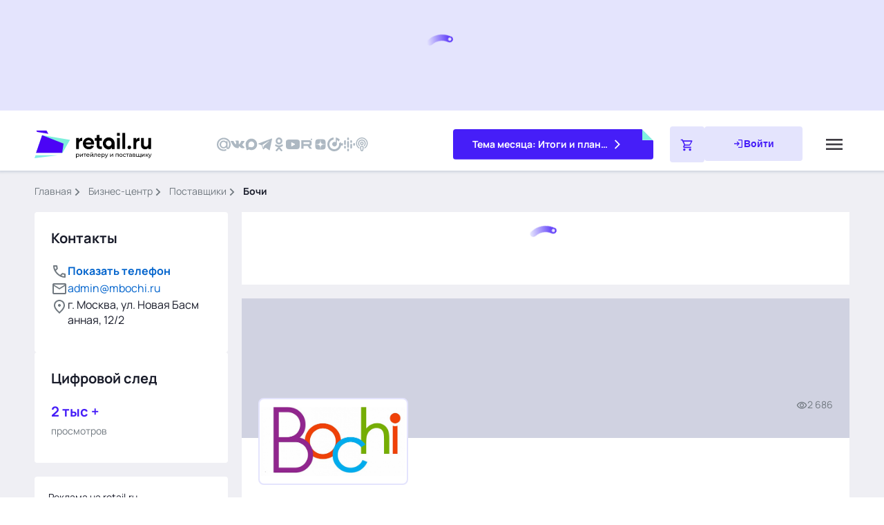

--- FILE ---
content_type: text/css; charset=utf-8
request_url: https://www.retail.ru/_nuxt/related-persons.DJMPWydK.css
body_size: 685
content:
.person[data-v-c140ea15]:not(:last-of-type){border-bottom:1px solid var(--secondary-light-gray);padding-bottom:12px}@media (min-width:768px) and (max-width:1199.98px){.person[data-v-c140ea15]:not(:last-of-type){border-bottom:none}}.person__wrapper[data-v-c140ea15]{-moz-column-gap:12px;column-gap:12px;display:grid;grid-template-columns:62px 1fr}@media (min-width:768px) and (max-width:1199.98px){.person__wrapper[data-v-c140ea15]{-moz-column-gap:16px;column-gap:16px;grid-template-columns:90px 1fr}}@media (max-width:1199.98px){.person__wrapper[data-v-c140ea15]{grid-template-columns:72px 1fr}}.person__wrapper-image[data-v-c140ea15]{height:80px;position:relative;width:60px}@media (min-width:768px) and (max-width:1199.98px){.person__wrapper-image[data-v-c140ea15]{height:auto;width:100%}}@media (max-width:1199.98px){.person__wrapper-image[data-v-c140ea15]{height:96px;width:72px}}.person__wrapper-image[data-v-c140ea15]:before{background:var(--primary-mint-500);bottom:-.5px;clip-path:polygon(0 0,100% 0,0 100%,0 0);content:"";height:16px;position:absolute;right:-.5px;width:16px;z-index:1}@media (min-width:768px) and (max-width:1199.98px){.person__wrapper-image[data-v-c140ea15]:before{height:24px;width:24px}}.person__image[data-v-c140ea15]{clip-path:polygon(0 0,100% 0,100% calc(100% - 16px),calc(100% - 16px) 100%,0 100%);display:block;height:100%;-o-object-fit:cover;object-fit:cover;width:100%}@media (min-width:768px) and (max-width:1199.98px){.person__image[data-v-c140ea15]{clip-path:polygon(0 0,100% 0,100% calc(100% - 24px),calc(100% - 24px) 100%,0 100%)}}.person__image[data-v-c140ea15]:before{background:var(--primary-blue-100) url(../images/global/default-organaizer-image.svg) center/48px no-repeat;content:"";display:block;height:100%;position:absolute;width:100%}.person__info[data-v-c140ea15]{color:var(--primary-dark-gray);display:flex;flex-direction:column;overflow:hidden;row-gap:4px}.person__name[data-v-c140ea15]{color:var(--primary-black);font-weight:700;line-height:22px}.person__name[data-v-c140ea15],.person__post[data-v-c140ea15]{word-wrap:break-word}.person__link:hover .person__name[data-v-c140ea15]{color:var(--primary-blue-500)}.related-persons__container[data-v-c140ea15]{display:grid;gap:16px 22px}@media (min-width:768px){.related-persons__container[data-v-c140ea15]{grid-template-columns:1fr}}@media (min-width:768px) and (max-width:1199.98px){.related-persons__container[data-v-c140ea15]{-moz-column-gap:22px;column-gap:22px;grid-template-columns:1fr 1fr}}.related-persons__link-wrapper[data-v-c140ea15]{margin-top:24px}@media (max-width:767.98px){.related-persons__link-wrapper[data-v-c140ea15]{display:flex;justify-content:center}}.related-persons__link-more[data-v-c140ea15]{width:-moz-max-content;width:max-content}.related-persons__link-more .nuxt-icon[data-v-c140ea15]{transform:rotate(90deg)}


--- FILE ---
content_type: text/javascript; charset=utf-8
request_url: https://www.retail.ru/_nuxt/Dj0gAqEv.js
body_size: 908
content:
import{V as x,d as l,ay as N,O as g,f as _,g as s,h as n,k as b,l as f,j as u,t as i,Q as V,p as r,m,F as w,q as p,_ as C,N as D}from"#entry";import{u as T}from"./B9MtmEk2.js";import{r as j}from"./8I6J1E5q.js";const B={class:"news-card"},M={class:"p3 news-card__date"},S={class:"news-card__views"},Y={class:"p3"},q=["href"],O=x({__name:"news-card",props:{data:{type:Object,required:!0,default:()=>({})},included:{type:Array,required:!0,default:()=>[]}},setup(t){l.extend(j),l.extend(N);const c=t,k=e=>{const a=l(e);return a.isToday()?a.fromNow():a.format("DD.MM.YYYY")},y=e=>e[0]?.attributes?.time?.start?new Date(e[0]?.attributes.time.start)>new Date(c.data.attributes.time):!1,o=c.included.filter(e=>[...c.data.relationships?.events.data].some(a=>a.id===e.id&&a.type===e.type));return(e,a)=>{const d=V,h=g("VMenu"),v=C;return s(),_("article",B,[n("time",M,i(k(t.data.attributes.time)),1),n("div",S,[u(d,{class:"news-card__icon news-card__icon--eye",name:"global/visibility"}),n("p",Y,i(("useSplitNumber"in e?e.useSplitNumber:r(T))(t.data.attributes.views)),1)]),t.data.attributes.hasVideo?(s(),b(d,{key:0,class:"news-card__icon news-card__icon--video",filled:"",name:"filled/play"})):f("",!0),t.data.attributes.hasEvents?(s(),b(h,{key:1,theme:"iconHover",class:"news-card__calendar"},{popper:m(()=>[y(r(o))?(s(),_(w,{key:0},[p("Материал создан в преддверии мероприятия ")],64)):(s(),_(w,{key:1},[p("Материал создан по следам мероприятия ")],64)),n("a",{href:r(o)[0].attributes.link,target:"_blank",class:"link link--blue"},i(r(o)[0].attributes.title),9,q)]),default:m(()=>[n("div",null,[u(d,{class:"news-card__icon news-card__icon--calendar",name:"global/calendar"})])]),_:1})):f("",!0),u(v,{title:t.data.attributes.title,to:t.data.attributes.link,class:"link link--black link--md news-card__content news-card__title"},{default:m(()=>[p(i(t.data.attributes.title),1)]),_:1},8,["title","to"])])}}}),A=Object.assign(D(O,[["__scopeId","data-v-8799c721"]]),{__name:"PageCompanyReferencesIndexNewsCard"});export{A as _};


--- FILE ---
content_type: text/javascript; charset=utf-8
request_url: https://www.retail.ru/_nuxt/CaclEvqY.js
body_size: 827
content:
import{_ as w}from"./BwHUGacg.js";import{N as f,r as x,w as v,$ as B,A as k,G as $,f as n,l as u,p as o,g as t,h as r,F as b,a0 as h,k as c,m as C,j as g,t as d,Q as N,_ as E}from"#entry";const F={key:0,class:"business section"},I={key:0,class:"business__links"},V={class:"business__link-name"},A={key:1,class:"business__indicators indicator"},D={class:"indicator__marker arrow-marker arrow-marker--white"},j={class:"indicator__number"},G={class:"indicator__name p2"},L={__name:"Business",async setup(Q){let i,p;const e=x(null);try{const{data:a}=([i,p]=v(()=>B(`${k.businessIndicator}`,{params:{fields:"registration,link,statistic,count,title"}})),i=await i,p(),i);if(!a?.value)throw new Error(`Ошибка получения данных: ${k.businessIndicator}`);e.value=a.value}catch(a){console.error(a),$(a)}return(a,_)=>{const l=w,m=N,y=E;return o(e)?.attributes?(t(),n("div",F,[o(e)?.attributes?.registration?.length?(t(),n("div",I,[_[0]||(_[0]=r("h2",{class:"business__title"},"Зарегистрируйте в бизнес-центре:",-1)),(t(!0),n(b,null,h(o(e).attributes.registration,s=>(t(),c(y,{to:s.attributes.link,class:"link business__link",key:s.id},{default:C(()=>[s.id==="other_companies"?(t(),c(l,{key:0,color:"blue"})):s.id==="trading_networks"?(t(),c(l,{key:1,color:"orange"})):(t(),c(l,{key:2})),r("span",V,d(s.attributes.title),1),g(m,{name:"global/arrow-right"})]),_:2},1032,["to"]))),128))])):u("",!0),o(e)?.attributes?.statistic?.length?(t(),n("div",A,[_[1]||(_[1]=r("h2",{class:"business__title"},"Уже с нами:",-1)),(t(!0),n(b,null,h(o(e).attributes.statistic,s=>(t(),n("p",{key:s.id,class:"indicator__item"},[r("span",D,[g(m,{name:"global/arrow-marker"})]),r("span",j,d(s.attributes.count),1),r("span",G,d(s?.attributes.title),1)]))),128))])):u("",!0)])):u("",!0)}}},q=f(L,[["__scopeId","data-v-e49940bc"]]);export{q as default};


--- FILE ---
content_type: text/javascript; charset=utf-8
request_url: https://www.retail.ru/_nuxt/BTWf90Hy.js
body_size: 349
content:
import{_,a as i}from"./BRypozQ1.js";import{N as c,f as e,g as s,h as r,l as o,t as l,R as m,P as d}from"#entry";const n={class:"message__wrapper"},u={key:0,class:"message__image",src:_,alt:"Декоративное изображение"},g={key:1,class:"message__image",src:i,alt:"Декоративное изображение"},p={class:"message__text"},f={key:0,class:"message__title p2"},h={key:1,class:"message__message p2"},y={__name:"Message",props:{status:{type:String,required:!0,default:"success"},title:{type:String,required:!0,default:""}},setup(t){return(a,k)=>(s(),e("div",{class:d(["message",t.status==="error"?"message--error":""])},[r("div",n,[t.status==="error"?(s(),e("img",u)):(s(),e("img",g)),r("div",p,[t.title?(s(),e("div",f,l(t.title),1)):o("",!0),a.$slots.default?(s(),e("div",h,[m(a.$slots,"default",{},void 0,!0)])):o("",!0)])])],2))}},x=c(y,[["__scopeId","data-v-06b43b31"]]);export{x as default};


--- FILE ---
content_type: text/javascript; charset=utf-8
request_url: https://www.retail.ru/_nuxt/CwhlCbgg.js
body_size: 1314
content:
import{_ as k}from"./CcqHP-ap.js";import{V as g,r as w,$ as b,A as r,G as y,N as x,f as o,l as f,g as l,h as s,t as _,j as a,F as S,a0 as F,q as c,Q as N,p as V,m as u,_ as $,P as B}from"#entry";import{_ as C}from"./BwHUGacg.js";import{u as E}from"./jQ06JFCA.js";import{S as q}from"./C7HsEPl6.js";import{N as D}from"./CeIzSyT8.js";const I=g({name:"Seminars",props:{title:{required:!1,type:String,default:"Семинары"},recently:{required:!1,type:Boolean,default:!1},themeId:{required:!1,type:String,default:""}},async setup(e){const n=w([]);try{let i={fields:["time","title","link"].toString(),"include[companies]":["title","link"].toString(),limit:5};e.themeId&&(i["filter[theme]"]=e.themeId);const{data:m}=await b(e.recently?r.lessonsRecently:r.lessonsForce,{params:i});if(!m?.value)throw new Error("Ошибка получения данных: "+e.recently?r.lessonsRecently:r.lessonsForce);n.value=m.value}catch(i){console.error(i),y(i)}return{seminars:n}},mounted(){new q(".seminars__swiper",{modules:[D],breakpoints:{0:{slidesPerView:"auto",direction:"vertical",allowTouchMove:!1},768:{slidesPerView:2,direction:"horizontal",spaceBetween:24,allowTouchMove:!0},1366:{slidesPerView:"auto",direction:"vertical",allowTouchMove:!1}},navigation:{nextEl:".seminars-navigation__next",prevEl:".seminars-navigation__prev"}})}}),P={class:"h2 seminars__title"},T={class:"seminars__navigation"},M={class:"seminars__container seminars__swiper"},j={class:"swiper-wrapper"},z=["datetime"],R={key:0,class:"seminars__company"},U={class:"seminars__bullet"},A={class:"seminars__link-more"};function G(e,n,i,m,L,O){const h=k,p=N,d=$,v=C;return e.seminars?.length?(l(),o("div",{key:0,class:B(["seminars section section--bg-white",e.seminars?.length<=2?"seminars--aligned-right":""])},[s("h2",P,_(e.title),1),s("div",T,[a(h,{prev:"seminars-navigation__prev",next:"seminars-navigation__next"})]),s("div",M,[s("div",j,[(l(!0),o(S,null,F(e.seminars,t=>(l(),o("article",{key:t.attributes.id,class:"seminars__card swiper-slide"},[s("div",null,[s("time",{datetime:t.attributes.time.start,class:"p3 seminars__date"},[a(p,{name:"global/calendar"}),c(" "+_(("useFormatDate"in e?e.useFormatDate:V(E))(t.attributes.time.start)),1)],8,z),a(d,{to:t.attributes.link,class:"link link--black link--md seminars__link",external:""},{default:u(()=>[c(_(t.attributes.seminar.data.attributes.title),1)]),_:2},1032,["to"]),t.attributes.seminar.data.relationships.companies?.length?(l(),o("div",R,[s("div",U,[a(v)]),a(d,{to:t.attributes.seminar.data.relationships.companies[0].attributes.link,class:"link link--black link--md seminars__link-company"},{default:u(()=>[c(_(t.attributes.seminar.data.relationships.companies[0].attributes.title),1)]),_:2},1032,["to"])])):f("",!0)])]))),128))])]),s("div",A,[a(d,{class:"link link--blue link--md link-more",external:"",to:"https://www.retail.ru/education/seminars/"},{default:u(()=>[n[0]||(n[0]=c(" Все семинары ",-1)),a(p,{name:"global/arrow-right"})]),_:1})])],2)):f("",!0)}const Y=Object.assign(x(I,[["render",G],["__scopeId","data-v-d7cc18f0"]]),{__name:"Seminars"});export{Y as default};


--- FILE ---
content_type: text/javascript; charset=utf-8
request_url: https://www.retail.ru/_nuxt/BRypozQ1.js
body_size: -20
content:
import{B as s}from"#entry";const e=s("/images/components/global/message/failed.svg"),a=s("/images/components/global/message/success.svg");export{e as _,a};
